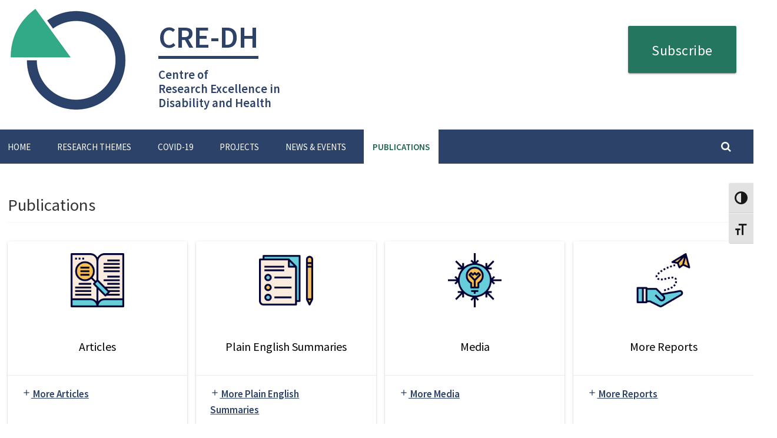

--- FILE ---
content_type: text/html; charset=UTF-8
request_url: https://credh.org.au/publications/?page_number=3
body_size: 13089
content:
<!DOCTYPE html>
<html lang="en-GB">
<head>

<link type="text/css" rel="stylesheet" href="/wp-content/themes/cre_dh/css/materialize.min.css"  media="screen,projection"/>
<link href="https://fonts.googleapis.com/css?family=Source+Sans+Pro:300,400,600" rel="stylesheet">
<link href="https://fonts.googleapis.com/icon?family=Material+Icons" rel="stylesheet">


<meta name="google-site-verification" content="30n5CJTZAuFYOaaEnbOMgs9p88gOWDet90hAWjTs14U" />

<meta charset="UTF-8">
<meta name="viewport" content="width=device-width, initial-scale=1">
<link rel="profile" href="http://gmpg.org/xfn/11">
<link rel="pingback" href="https://credh.org.au/xmlrpc.php">

<title>Publications &#8211; CRE-DH</title>
<meta name='robots' content='max-image-preview:large' />
	<style>img:is([sizes="auto" i], [sizes^="auto," i]) { contain-intrinsic-size: 3000px 1500px }</style>
	
<!-- Open Graph Meta Tags generated by MashShare 3.8.9 - https://mashshare.net -->
<meta property="og:type" content="article" /> 
<meta property="og:title" content="Publications" />
<meta property="og:description" content="New Post:     First Line: Disability-related inequalities in the prevalence of loneliness across the lifespan: trends from Australia, 2003 to 2020.    Second Line: Bishop GM, Llewellyn G, Kavanagh AM, Badland H, Bailie J, Stancliffe R, Emerson E," />
<meta property="og:url" content="https://credh.org.au/publications/" />
<meta property="og:site_name" content="CRE-DH" />
<meta property="article:published_time" content="2017-07-21T22:27:23+10:00" />
<meta property="article:modified_time" content="2024-08-08T10:04:28+10:00" />
<meta property="og:updated_time" content="2024-08-08T10:04:28+10:00" />
<!-- Open Graph Meta Tags generated by MashShare 3.8.9 - https://www.mashshare.net -->
<!-- Twitter Card generated by MashShare 3.8.9 - https://www.mashshare.net -->
<meta name="twitter:card" content="summary">
<meta name="twitter:title" content="Publications">
<meta name="twitter:description" content="New Post:     First Line: Disability-related inequalities in the prevalence of loneliness across the lifespan: trends from Australia, 2003 to 2020.    Second Line: Bishop GM, Llewellyn G, Kavanagh AM, Badland H, Bailie J, Stancliffe R, Emerson E,">
<meta name="twitter:creator" content="@DisabilityHlth">
<!-- Twitter Card generated by MashShare 3.8.9 - https://www.mashshare.net -->

<link rel='dns-prefetch' href='//www.googletagmanager.com' />
<link rel='dns-prefetch' href='//fonts.googleapis.com' />
<link rel="alternate" type="application/rss+xml" title="CRE-DH &raquo; Feed" href="https://credh.org.au/feed/" />
<link rel="alternate" type="application/rss+xml" title="CRE-DH &raquo; Comments Feed" href="https://credh.org.au/comments/feed/" />
<script type="text/javascript">
/* <![CDATA[ */
window._wpemojiSettings = {"baseUrl":"https:\/\/s.w.org\/images\/core\/emoji\/16.0.1\/72x72\/","ext":".png","svgUrl":"https:\/\/s.w.org\/images\/core\/emoji\/16.0.1\/svg\/","svgExt":".svg","source":{"concatemoji":"https:\/\/credh.org.au\/wp-includes\/js\/wp-emoji-release.min.js?ver=6.8.3"}};
/*! This file is auto-generated */
!function(s,n){var o,i,e;function c(e){try{var t={supportTests:e,timestamp:(new Date).valueOf()};sessionStorage.setItem(o,JSON.stringify(t))}catch(e){}}function p(e,t,n){e.clearRect(0,0,e.canvas.width,e.canvas.height),e.fillText(t,0,0);var t=new Uint32Array(e.getImageData(0,0,e.canvas.width,e.canvas.height).data),a=(e.clearRect(0,0,e.canvas.width,e.canvas.height),e.fillText(n,0,0),new Uint32Array(e.getImageData(0,0,e.canvas.width,e.canvas.height).data));return t.every(function(e,t){return e===a[t]})}function u(e,t){e.clearRect(0,0,e.canvas.width,e.canvas.height),e.fillText(t,0,0);for(var n=e.getImageData(16,16,1,1),a=0;a<n.data.length;a++)if(0!==n.data[a])return!1;return!0}function f(e,t,n,a){switch(t){case"flag":return n(e,"\ud83c\udff3\ufe0f\u200d\u26a7\ufe0f","\ud83c\udff3\ufe0f\u200b\u26a7\ufe0f")?!1:!n(e,"\ud83c\udde8\ud83c\uddf6","\ud83c\udde8\u200b\ud83c\uddf6")&&!n(e,"\ud83c\udff4\udb40\udc67\udb40\udc62\udb40\udc65\udb40\udc6e\udb40\udc67\udb40\udc7f","\ud83c\udff4\u200b\udb40\udc67\u200b\udb40\udc62\u200b\udb40\udc65\u200b\udb40\udc6e\u200b\udb40\udc67\u200b\udb40\udc7f");case"emoji":return!a(e,"\ud83e\udedf")}return!1}function g(e,t,n,a){var r="undefined"!=typeof WorkerGlobalScope&&self instanceof WorkerGlobalScope?new OffscreenCanvas(300,150):s.createElement("canvas"),o=r.getContext("2d",{willReadFrequently:!0}),i=(o.textBaseline="top",o.font="600 32px Arial",{});return e.forEach(function(e){i[e]=t(o,e,n,a)}),i}function t(e){var t=s.createElement("script");t.src=e,t.defer=!0,s.head.appendChild(t)}"undefined"!=typeof Promise&&(o="wpEmojiSettingsSupports",i=["flag","emoji"],n.supports={everything:!0,everythingExceptFlag:!0},e=new Promise(function(e){s.addEventListener("DOMContentLoaded",e,{once:!0})}),new Promise(function(t){var n=function(){try{var e=JSON.parse(sessionStorage.getItem(o));if("object"==typeof e&&"number"==typeof e.timestamp&&(new Date).valueOf()<e.timestamp+604800&&"object"==typeof e.supportTests)return e.supportTests}catch(e){}return null}();if(!n){if("undefined"!=typeof Worker&&"undefined"!=typeof OffscreenCanvas&&"undefined"!=typeof URL&&URL.createObjectURL&&"undefined"!=typeof Blob)try{var e="postMessage("+g.toString()+"("+[JSON.stringify(i),f.toString(),p.toString(),u.toString()].join(",")+"));",a=new Blob([e],{type:"text/javascript"}),r=new Worker(URL.createObjectURL(a),{name:"wpTestEmojiSupports"});return void(r.onmessage=function(e){c(n=e.data),r.terminate(),t(n)})}catch(e){}c(n=g(i,f,p,u))}t(n)}).then(function(e){for(var t in e)n.supports[t]=e[t],n.supports.everything=n.supports.everything&&n.supports[t],"flag"!==t&&(n.supports.everythingExceptFlag=n.supports.everythingExceptFlag&&n.supports[t]);n.supports.everythingExceptFlag=n.supports.everythingExceptFlag&&!n.supports.flag,n.DOMReady=!1,n.readyCallback=function(){n.DOMReady=!0}}).then(function(){return e}).then(function(){var e;n.supports.everything||(n.readyCallback(),(e=n.source||{}).concatemoji?t(e.concatemoji):e.wpemoji&&e.twemoji&&(t(e.twemoji),t(e.wpemoji)))}))}((window,document),window._wpemojiSettings);
/* ]]> */
</script>
<style id='wp-emoji-styles-inline-css' type='text/css'>

	img.wp-smiley, img.emoji {
		display: inline !important;
		border: none !important;
		box-shadow: none !important;
		height: 1em !important;
		width: 1em !important;
		margin: 0 0.07em !important;
		vertical-align: -0.1em !important;
		background: none !important;
		padding: 0 !important;
	}
</style>
<style id='wp-block-library-inline-css' type='text/css'>
:root{--wp-admin-theme-color:#007cba;--wp-admin-theme-color--rgb:0,124,186;--wp-admin-theme-color-darker-10:#006ba1;--wp-admin-theme-color-darker-10--rgb:0,107,161;--wp-admin-theme-color-darker-20:#005a87;--wp-admin-theme-color-darker-20--rgb:0,90,135;--wp-admin-border-width-focus:2px;--wp-block-synced-color:#7a00df;--wp-block-synced-color--rgb:122,0,223;--wp-bound-block-color:var(--wp-block-synced-color)}@media (min-resolution:192dpi){:root{--wp-admin-border-width-focus:1.5px}}.wp-element-button{cursor:pointer}:root{--wp--preset--font-size--normal:16px;--wp--preset--font-size--huge:42px}:root .has-very-light-gray-background-color{background-color:#eee}:root .has-very-dark-gray-background-color{background-color:#313131}:root .has-very-light-gray-color{color:#eee}:root .has-very-dark-gray-color{color:#313131}:root .has-vivid-green-cyan-to-vivid-cyan-blue-gradient-background{background:linear-gradient(135deg,#00d084,#0693e3)}:root .has-purple-crush-gradient-background{background:linear-gradient(135deg,#34e2e4,#4721fb 50%,#ab1dfe)}:root .has-hazy-dawn-gradient-background{background:linear-gradient(135deg,#faaca8,#dad0ec)}:root .has-subdued-olive-gradient-background{background:linear-gradient(135deg,#fafae1,#67a671)}:root .has-atomic-cream-gradient-background{background:linear-gradient(135deg,#fdd79a,#004a59)}:root .has-nightshade-gradient-background{background:linear-gradient(135deg,#330968,#31cdcf)}:root .has-midnight-gradient-background{background:linear-gradient(135deg,#020381,#2874fc)}.has-regular-font-size{font-size:1em}.has-larger-font-size{font-size:2.625em}.has-normal-font-size{font-size:var(--wp--preset--font-size--normal)}.has-huge-font-size{font-size:var(--wp--preset--font-size--huge)}.has-text-align-center{text-align:center}.has-text-align-left{text-align:left}.has-text-align-right{text-align:right}#end-resizable-editor-section{display:none}.aligncenter{clear:both}.items-justified-left{justify-content:flex-start}.items-justified-center{justify-content:center}.items-justified-right{justify-content:flex-end}.items-justified-space-between{justify-content:space-between}.screen-reader-text{border:0;clip-path:inset(50%);height:1px;margin:-1px;overflow:hidden;padding:0;position:absolute;width:1px;word-wrap:normal!important}.screen-reader-text:focus{background-color:#ddd;clip-path:none;color:#444;display:block;font-size:1em;height:auto;left:5px;line-height:normal;padding:15px 23px 14px;text-decoration:none;top:5px;width:auto;z-index:100000}html :where(.has-border-color){border-style:solid}html :where([style*=border-top-color]){border-top-style:solid}html :where([style*=border-right-color]){border-right-style:solid}html :where([style*=border-bottom-color]){border-bottom-style:solid}html :where([style*=border-left-color]){border-left-style:solid}html :where([style*=border-width]){border-style:solid}html :where([style*=border-top-width]){border-top-style:solid}html :where([style*=border-right-width]){border-right-style:solid}html :where([style*=border-bottom-width]){border-bottom-style:solid}html :where([style*=border-left-width]){border-left-style:solid}html :where(img[class*=wp-image-]){height:auto;max-width:100%}:where(figure){margin:0 0 1em}html :where(.is-position-sticky){--wp-admin--admin-bar--position-offset:var(--wp-admin--admin-bar--height,0px)}@media screen and (max-width:600px){html :where(.is-position-sticky){--wp-admin--admin-bar--position-offset:0px}}
</style>
<style id='classic-theme-styles-inline-css' type='text/css'>
/*! This file is auto-generated */
.wp-block-button__link{color:#fff;background-color:#32373c;border-radius:9999px;box-shadow:none;text-decoration:none;padding:calc(.667em + 2px) calc(1.333em + 2px);font-size:1.125em}.wp-block-file__button{background:#32373c;color:#fff;text-decoration:none}
</style>
<link rel='stylesheet' id='mashsb-styles-css' href='https://credh.org.au/wp-content/plugins/mashsharer/assets/css/mashsb.min.css?ver=3.8.9' type='text/css' media='all' />
<style id='mashsb-styles-inline-css' type='text/css'>
.mashsb-count {color:#cccccc;}@media only screen and (min-width:568px){.mashsb-buttons a {min-width: 177px;}}
</style>
<link rel='stylesheet' id='ui-font-css' href='https://credh.org.au/wp-content/plugins/wp-accessibility/toolbar/fonts/css/a11y-toolbar.css?ver=1.7.7' type='text/css' media='all' />
<link rel='stylesheet' id='ui-a11y-css' href='https://credh.org.au/wp-content/plugins/wp-accessibility/toolbar/css/a11y.css?ver=1.7.7' type='text/css' media='all' />
<link rel='stylesheet' id='ui-fontsize.css-css' href='https://credh.org.au/wp-content/plugins/wp-accessibility/toolbar/css/a11y-fontsize-alt.css?ver=1.7.7' type='text/css' media='all' />
<link rel='stylesheet' id='wpa-style-css' href='https://credh.org.au/wp-content/plugins/wp-accessibility/css/wpa-style.css?ver=1.7.7' type='text/css' media='all' />
<style id='wpa-style-inline-css' type='text/css'>
:root { --admin-bar-top : 7px; }
</style>
<link rel='stylesheet' id='simone-style-css' href='https://credh.org.au/wp-content/themes/simone/style.css?ver=6.8.3' type='text/css' media='all' />
<link rel='stylesheet' id='simone-layout-css' href='https://credh.org.au/wp-content/themes/simone/layouts/content-sidebar.css?ver=6.8.3' type='text/css' media='all' />
<link rel='stylesheet' id='simone-child-style-css' href='https://credh.org.au/wp-content/themes/cre_dh/style.css?ver=6.8.3' type='text/css' media='all' />
<link rel='stylesheet' id='simone-google-fonts-css' href='//fonts.googleapis.com/css?family=Lato%3A100%2C300%2C400%2C400italic%2C700%2C900%2C900italic%7CPT+Serif%3A400%2C700%2C400italic%2C700italic&#038;ver=6.8.3' type='text/css' media='all' />
<link rel='stylesheet' id='simone_fontawesome-css' href='https://credh.org.au/wp-content/themes/simone/fonts/font-awesome/css/font-awesome.min.css?ver=6.8.3' type='text/css' media='all' />
<script type="text/javascript" src="https://credh.org.au/wp-includes/js/jquery/jquery.min.js?ver=3.7.1" id="jquery-core-js"></script>
<script type="text/javascript" src="https://credh.org.au/wp-includes/js/jquery/jquery-migrate.min.js?ver=3.4.1" id="jquery-migrate-js"></script>
<script type="text/javascript" id="mashsb-js-extra">
/* <![CDATA[ */
var mashsb = {"shares":"0","round_shares":"1","animate_shares":"0","dynamic_buttons":"0","share_url":"https:\/\/credh.org.au\/publications\/","title":"Publications","image":null,"desc":"New Post: \n\n\n\nFirst Line: Disability-related inequalities in the prevalence of loneliness across the lifespan: trends from Australia, 2003 to 2020.\n\n\n\nSecond Line: Bishop GM, Llewellyn G, Kavanagh AM, Badland H, Bailie J, Stancliffe R, Emerson E, \u2026","hashtag":"","subscribe":"content","subscribe_url":"","activestatus":"1","singular":"1","twitter_popup":"1","refresh":"0","nonce":"ef7ed6a3cd","postid":"942","servertime":"1769185128","ajaxurl":"https:\/\/credh.org.au\/wp-admin\/admin-ajax.php"};
/* ]]> */
</script>
<script type="text/javascript" src="https://credh.org.au/wp-content/plugins/mashsharer/assets/js/mashsb.min.js?ver=3.8.9" id="mashsb-js"></script>

<!-- Google tag (gtag.js) snippet added by Site Kit -->
<!-- Google Analytics snippet added by Site Kit -->
<script type="text/javascript" src="https://www.googletagmanager.com/gtag/js?id=GT-NFB2ZSQ" id="google_gtagjs-js" async></script>
<script type="text/javascript" id="google_gtagjs-js-after">
/* <![CDATA[ */
window.dataLayer = window.dataLayer || [];function gtag(){dataLayer.push(arguments);}
gtag("set","linker",{"domains":["credh.org.au"]});
gtag("js", new Date());
gtag("set", "developer_id.dZTNiMT", true);
gtag("config", "GT-NFB2ZSQ");
/* ]]> */
</script>
<link rel="https://api.w.org/" href="https://credh.org.au/wp-json/" /><link rel="alternate" title="JSON" type="application/json" href="https://credh.org.au/wp-json/wp/v2/pages/942" /><link rel="EditURI" type="application/rsd+xml" title="RSD" href="https://credh.org.au/xmlrpc.php?rsd" />
<meta name="generator" content="WordPress 6.8.3" />
<link rel="canonical" href="https://credh.org.au/publications/" />
<link rel='shortlink' href='https://credh.org.au/?p=942' />
<link rel="alternate" title="oEmbed (JSON)" type="application/json+oembed" href="https://credh.org.au/wp-json/oembed/1.0/embed?url=https%3A%2F%2Fcredh.org.au%2Fpublications%2F" />
<link rel="alternate" title="oEmbed (XML)" type="text/xml+oembed" href="https://credh.org.au/wp-json/oembed/1.0/embed?url=https%3A%2F%2Fcredh.org.au%2Fpublications%2F&#038;format=xml" />
<meta name="cdp-version" content="1.4.0" /><meta name="generator" content="Site Kit by Google 1.170.0" />	<style type="text/css">
		.site-branding {
			background: ;
		}

		.category-list a:hover,
		.entry-meta a:hover,
		.tag-links a:hover,
		.widget-area a:hover,
		.nav-links a:hover,
		.comment-meta a:hover,
		.continue-reading a,
		.entry-title a:hover,
		.entry-content a,
		.comment-content a {
			color: ;
		}

		.border-custom {
			border:  solid 1px;
		}

	</style>
	<style type="text/css">.recentcomments a{display:inline !important;padding:0 !important;margin:0 !important;}</style><style type="text/css" id="custom-background-css">
body.custom-background { background-image: url("https://credh.org.au/wp-content/themes/simone/images/pattern.svg"); background-position: left top; background-size: auto; background-repeat: repeat; background-attachment: scroll; }
</style>
	
<!-- Google Tag Manager snippet added by Site Kit -->
<script type="text/javascript">
/* <![CDATA[ */

			( function( w, d, s, l, i ) {
				w[l] = w[l] || [];
				w[l].push( {'gtm.start': new Date().getTime(), event: 'gtm.js'} );
				var f = d.getElementsByTagName( s )[0],
					j = d.createElement( s ), dl = l != 'dataLayer' ? '&l=' + l : '';
				j.async = true;
				j.src = 'https://www.googletagmanager.com/gtm.js?id=' + i + dl;
				f.parentNode.insertBefore( j, f );
			} )( window, document, 'script', 'dataLayer', 'GTM-FB4FKP6' );
			
/* ]]> */
</script>

<!-- End Google Tag Manager snippet added by Site Kit -->
<link rel="icon" href="https://credh.org.au/wp-content/uploads/2017/08/logo_transparent_bg-150x150.png" sizes="32x32" />
<link rel="icon" href="https://credh.org.au/wp-content/uploads/2017/08/logo_transparent_bg.png" sizes="192x192" />
<link rel="apple-touch-icon" href="https://credh.org.au/wp-content/uploads/2017/08/logo_transparent_bg.png" />
<meta name="msapplication-TileImage" content="https://credh.org.au/wp-content/uploads/2017/08/logo_transparent_bg.png" />

<script src="https://tags.tiqcdn.com/utag/unimelb/main/prod/utag.js"></script>
</head>

<body class="wp-singular page-template page-template-publications page-template-publications-php page page-id-942 page-parent custom-background wp-theme-simone wp-child-theme-cre_dh">

<!-- jQuery library -->

<div id="page" class="hfeed site">

	<header id="masthead" class="site-header" role="banner">
            <a class="skip-link screen-reader-text" href="#content">Skip to content</a>
		<div class="container">
              <div class="site-branding row">
			<div class="logo col col s5 m3 l3">
				<img src = "/wp-content/uploads/2017/05/logo.png" class = "img-responsive" alt = "Centre of Research Excellence in Disability and Health's Logo">
			</div>
                    <div class="org-title col s7 m5 l5 xl3">
				<h1 class="site-title"><a href="https://credh.org.au/" rel="home">CRE-DH</a></h1>
				<h1 class="site-description" style="line-height: 24px;font-weight: 600;">Centre of<br/>Research Excellence in</br/>Disability and Health</h1>
                    </div> <!-- title box -->
                    <div class="subscribe-header col s6 offset-s3 m3">
				<a class="waves-light btn subscribe-button" href="/newsletter">Subscribe</a>
		      </div>
		</div></div> <!-- site branding -->
		<nav id="site-navigation" class="main-navigation clear" role="navigation">
			<div class="container">

                    <h1 class="menu-toggle"><a>Menu</a></h1>

			<div class="menu-primary-menu-container"><ul id="menu-primary-menu" class="menu"><li id="menu-item-36" class="menu-item menu-item-type-custom menu-item-object-custom menu-item-has-children menu-item-36"><a href="/home">Home</a>
<ul class="sub-menu">
	<li id="menu-item-85" class="menu-item menu-item-type-post_type menu-item-object-page menu-item-85"><a href="https://credh.org.au/background/">Background</a></li>
	<li id="menu-item-8" class="menu-item menu-item-type-custom menu-item-object-custom menu-item-has-children menu-item-8"><a href="/chief-investigators">People</a>
	<ul class="sub-menu">
		<li id="menu-item-69" class="menu-item menu-item-type-post_type menu-item-object-page menu-item-69"><a href="https://credh.org.au/people/chief-investigators/">Chief Investigators</a></li>
		<li id="menu-item-210" class="menu-item menu-item-type-post_type menu-item-object-page menu-item-210"><a href="https://credh.org.au/people/associate-investigators/">Associate Investigators</a></li>
		<li id="menu-item-209" class="menu-item menu-item-type-post_type menu-item-object-page menu-item-209"><a href="https://credh.org.au/people/research-fellows/">Staff</a></li>
		<li id="menu-item-2832" class="menu-item menu-item-type-post_type menu-item-object-page menu-item-2832"><a href="https://credh.org.au/people/phd-students/">Students</a></li>
		<li id="menu-item-2377" class="menu-item menu-item-type-post_type menu-item-object-page menu-item-2377"><a href="https://credh.org.au/people/research-affiliates/">Research Affiliates</a></li>
		<li id="menu-item-208" class="menu-item menu-item-type-post_type menu-item-object-page menu-item-208"><a href="https://credh.org.au/people/partner-advisory-group/">Partner Advisory Group</a></li>
	</ul>
</li>
</ul>
</li>
<li id="menu-item-98" class="menu-item menu-item-type-post_type menu-item-object-page menu-item-98"><a href="https://credh.org.au/research-themes/">Research Themes</a></li>
<li id="menu-item-5992" class="menu-item menu-item-type-post_type menu-item-object-page menu-item-5992"><a href="https://credh.org.au/projects/covid-19-and-people-with-disability-in-australia/">COVID-19</a></li>
<li id="menu-item-10" class="menu-item menu-item-type-custom menu-item-object-custom menu-item-has-children menu-item-10"><a href="/current-projects">Projects</a>
<ul class="sub-menu">
	<li id="menu-item-7387" class="menu-item menu-item-type-post_type menu-item-object-page menu-item-7387"><a href="https://credh.org.au/projects/community-attitudes/">Community Attitudes</a></li>
	<li id="menu-item-3896" class="menu-item menu-item-type-post_type menu-item-object-page menu-item-3896"><a href="https://credh.org.au/projects/covid-19-and-people-with-disability-in-australia/">COVID-19 and People with Disability in Australia</a></li>
	<li id="menu-item-7388" class="menu-item menu-item-type-post_type menu-item-object-page menu-item-7388"><a href="https://credh.org.au/projects/employment-disability/">Employment and Disability</a></li>
	<li id="menu-item-7389" class="menu-item menu-item-type-post_type menu-item-object-page menu-item-7389"><a href="https://credh.org.au/projects/monitoring-inequalities/">Monitoring Inequalities</a></li>
	<li id="menu-item-7390" class="menu-item menu-item-type-post_type menu-item-object-page menu-item-7390"><a href="https://credh.org.au/projects/ndis-and-services/">NDIS and Services</a></li>
	<li id="menu-item-4854" class="menu-item menu-item-type-post_type menu-item-object-page menu-item-4854"><a href="https://credh.org.au/projects/violence-and-discrimination-against-people-with-disability-in-australia/">Violence and Discrimination</a></li>
</ul>
</li>
<li id="menu-item-3754" class="menu-item menu-item-type-post_type menu-item-object-page menu-item-has-children menu-item-3754"><a href="https://credh.org.au/news-events/">News &#038; Events</a>
<ul class="sub-menu">
	<li id="menu-item-927" class="menu-item menu-item-type-post_type menu-item-object-page menu-item-has-children menu-item-927"><a href="https://credh.org.au/news-events/past-events/">Past Events</a>
	<ul class="sub-menu">
		<li id="menu-item-7500" class="menu-item menu-item-type-post_type menu-item-object-page menu-item-7500"><a href="https://credh.org.au/news-events/past-events/webinar-part-time-work/">Webinar &#8211; The value of part time work for DES participants</a></li>
		<li id="menu-item-7312" class="menu-item menu-item-type-post_type menu-item-object-page menu-item-7312"><a href="https://credh.org.au/news-events/past-events/webinar-data-disability-research-2/">Webinar &#8211; How can we use quantitative data for disability research?</a></li>
		<li id="menu-item-4852" class="menu-item menu-item-type-post_type menu-item-object-page menu-item-4852"><a href="https://credh.org.au/news-events/past-events/national-disability-strategy-webinar/">Webinar &#8211; National Disability Strategy: Beyond 2020</a></li>
		<li id="menu-item-2793" class="menu-item menu-item-type-post_type menu-item-object-page menu-item-2793"><a href="https://credh.org.au/precariously-placed-housing-health-and-disability-in-australia/">Precariously placed: Housing, health and disability in Australia</a></li>
		<li id="menu-item-3056" class="menu-item menu-item-type-post_type menu-item-object-page menu-item-3056"><a href="https://credh.org.au/intellectual-disability-and-the-fight-for-justice/">Intellectual disability and the fight for justice</a></li>
		<li id="menu-item-3055" class="menu-item menu-item-type-post_type menu-item-object-page menu-item-3055"><a href="https://credh.org.au/home/empowering-people-with-disabilities-without-exploiting-their-workers/">Empowering people with disabilities without exploiting their workers</a></li>
		<li id="menu-item-3057" class="menu-item menu-item-type-custom menu-item-object-custom menu-item-3057"><a href="https://soundcloud.com/sydney-ideas/what-does-it-take-to-achieve-choice-and-control-for-people-with-disabilities">What does it mean to have choice and control?</a></li>
		<li id="menu-item-3054" class="menu-item menu-item-type-post_type menu-item-object-page menu-item-3054"><a href="https://credh.org.au/news-events/launch-event/">CRE-DH LAUNCH EVENT</a></li>
	</ul>
</li>
</ul>
</li>
<li id="menu-item-944" class="menu-item menu-item-type-post_type menu-item-object-page current-menu-item page_item page-item-942 current_page_item menu-item-has-children menu-item-944"><a href="https://credh.org.au/publications/" aria-current="page">Publications</a>
<ul class="sub-menu">
	<li id="menu-item-4979" class="menu-item menu-item-type-post_type menu-item-object-page menu-item-4979"><a href="https://credh.org.au/reports-and-submissions/">Reports and Submissions</a></li>
	<li id="menu-item-171" class="menu-item menu-item-type-post_type menu-item-object-page menu-item-171"><a href="https://credh.org.au/publications/articles/">Journal Articles</a></li>
	<li id="menu-item-7722" class="menu-item menu-item-type-post_type menu-item-object-page menu-item-7722"><a href="https://credh.org.au/publications/factsheets-and-summaries/">Factsheets and Plain Language Summaries</a></li>
</ul>
</li>
</ul></div>
                        <div class="search-toggle">
                            <span class="fa fa-search"></span>
                            <a href="#search-container" class="screen-reader-text">Search</a>
                        </div>
                        

		</div></nav><!-- #site-navigation -->
                <div id="header-search-container" class="search-box-wrapper clear container" style="display:none;padding: 0 !important;">
			<div class="search-box clear">
				<form role="search" method="get" class="search-form" action="https://credh.org.au/">
				<label>
					<span class="screen-reader-text">Search for:</span>
					<input type="search" class="search-field" placeholder="Search &hellip;" value="" name="s" />
				</label>
				<input type="submit" class="search-submit" value="Search" />
			</form>			</div>
		</div>

	</header><!-- #masthead -->

	<div id="content" class="site-content container" role="main">


<h2 class="page-heading">Publications</h2><hr>
<div id="reserach-themes-page" class="row">

	<div class="col s12 m6 l6 xl3 research-themes">
		<div class="card">
			<div class="card-image"><img src="/wp-content/uploads/2017/07/research.png" alt="" /></div>
			<div class="card-content">
				<br/><h3 class="card-title" style="text-align: center;">Articles</h3>
			</div>
			<div class="card-action">
				<a href="/articles"><span class="material-icons more-info">add</span> 
				More Articles</a>
			</div>
		</div>

	</div>
	<div class="col s12 m6 l6 xl3 research-themes">
		<div class="card">
			<div class="card-image"><img src="/wp-content/uploads/2017/07/test.png" alt="" /></div>
			<div class="card-content">
				<br/><h3 class="card-title" style="text-align: center;">Plain English Summaries</h3>
			</div>
			<div class="card-action">
				<a href="/fact-sheets"><span class="material-icons more-info">add</span> 
				More Plain English Summaries</a>
			</div>
		</div>

	</div>
	<div class="col s12 m6 l6 xl3 research-themes">
		<div class="card">
			<div class="card-image"><img src="/wp-content/uploads/2017/07/idea.png" alt="" /></div>
			<div class="card-content">
				<br/><h3 class="card-title" style="text-align: center;">Media</h3>
			</div>
			<div class="card-action">
				<a href="/media"><span class="material-icons more-info">add</span> 
				More Media</a>
			</div>
		</div>

	</div>
	<div class="col s12 m6 l6 xl3 research-themes">
		<div class="card">
			<div class="card-image"><img src="/wp-content/uploads/2017/07/submission.png" alt="" /></div>
			<div class="card-content">
				<br/><h3 class="card-title" style="text-align: center;">More Reports</h3>
			</div>
			<div class="card-action">
				<a href="/reports"><span class="material-icons more-info">add</span> 
				More Reports</a>
			</div>
		</div>

	</div>


</div>

<h2 style="font-size: 1.6em!important;
    padding-top: 50px!important;
    font-weight: 500!important;
    color: #333!important;
    text-align: left!important;">Recent Publications</h2><hr>

<div class="row" id="recent-piblications">
	            <div class="col s12 m6 l4 xl3 recent-piblications-col">
                <div class="card">
               	    <div class="card-content">
		        <h3 class="title publication-title" style="font-size:20px;margin-top:0;">Should we change the way we think about market failure when it comes to quasi-markets? A new framework for evaluating public service markets.</h3>
			<p class="authors">Carey G, Dickinson H, Malbon E, Gilchrist D, Duff G, Chand S, Kavanagh A &amp; Damon A. <em>Public Admin Review</em>, April 2021.</p>
                    </div>
		    <div class="card-action">
			<span class="material-icons more-info">add</span>
                        <span style="display: inline-block;"><a href="https://doi.org/10.1111/puar.13392" target="_blank" rel="noreferrer noopener">View publication</a></span>
		    </div>
                </div>
            </div>
                    <div class="col s12 m6 l4 xl3 recent-piblications-col">
                <div class="card">
               	    <div class="card-content">
		        <h3 class="title publication-title" style="font-size:20px;margin-top:0;">Public transport availability and healthcare use for Australian adults aged 18–60 years, with and without disabilities.</h3>
			<p class="authors">Badji S, Badland H, Rachele J &amp; Petrie D.<em>Journal of Transport and Health.</em>&nbsp;March 2021.</p>
                    </div>
		    <div class="card-action">
			<span class="material-icons more-info">add</span>
                        <span style="display: inline-block;"><a href="https://doi.org/10.1016/j.jth.2020.101001" target="_blank" rel="noreferrer noopener">View publication</a></span>
		    </div>
                </div>
            </div>
                    <div class="col s12 m6 l4 xl3 recent-piblications-col">
                <div class="card">
               	    <div class="card-content">
		        <h3 class="title publication-title" style="font-size:20px;margin-top:0;">Navigating complexity in a global pandemic: The effects of COVID‐19 on children and young people with disability and their families in Australia.&nbsp;</h3>
			<p class="authors">Dickinson H &amp; Yates S. <em>Public Administration Review</em>, 18 January 2021</p>
                    </div>
		    <div class="card-action">
			<span class="material-icons more-info">add</span>
                        <span style="display: inline-block;">&nbsp;<a href="https://doi.org/10.1111/puar.13352">View publication</a></span>
		    </div>
                </div>
            </div>
                    <div class="col s12 m6 l4 xl3 recent-piblications-col">
                <div class="card">
               	    <div class="card-content">
		        <h3 class="title publication-title" style="font-size:20px;margin-top:0;">The impact of disability on employment and financial security following the outbreak of the 2020 COVID-19 pandemic in the UK.&nbsp;</h3>
			<p class="authors">Kavanagh A, Dickinson H, Carey G, Llewellyn G, Emerson E, Disney G &amp; Hatton C.  <em>J Public Health (Oxf)</em> 12 January 2021</p>
                    </div>
		    <div class="card-action">
			<span class="material-icons more-info">add</span>
                        <span style="display: inline-block;"><a href="https://pubmed.ncbi.nlm.nih.gov/33429436/" target="_blank" rel="noreferrer noopener">View publication</a></span>
		    </div>
                </div>
            </div>
                    <div class="col s12 m6 l4 xl3 recent-piblications-col">
                <div class="card">
               	    <div class="card-content">
		        <h3 class="title publication-title" style="font-size:20px;margin-top:0;">Improving health care for disabled people in COVID-19 and beyond: Lessons from Australia and England.&nbsp;</h3>
			<p class="authors">Kavanagh A, Dickinson H, Carey G, Llewellyn G, Emerson E, Disney G &amp; Hatton C. <em>Disabil Health J</em>.&nbsp;5 December 2020</p>
                    </div>
		    <div class="card-action">
			<span class="material-icons more-info">add</span>
                        <span style="display: inline-block;"><a href="https://doi.org/10.1016/j.dhjo.2020.101050" target="_blank" rel="noreferrer noopener">View publication</a></span>
		    </div>
                </div>
            </div>
                    <div class="col s12 m6 l4 xl3 recent-piblications-col">
                <div class="card">
               	    <div class="card-content">
		        <h3 class="title publication-title" style="font-size:20px;margin-top:0;">Barriers to policy action on social determinants of health for people with disability in Australia.</h3>
			<p class="authors">Green C, Dickinson H, Carey G &amp; Joyce A. <em>Disability &amp; Society  </em>20 September 2020</p>
                    </div>
		    <div class="card-action">
			<span class="material-icons more-info">add</span>
                        <span style="display: inline-block;"><a href="https://www.tandfonline.com/doi/full/10.1080/09687599.2020.1815523" target="_blank" rel="noreferrer noopener">View publication</a></span>
		    </div>
                </div>
            </div>
                    <div class="col s12 m6 l4 xl3 recent-piblications-col">
                <div class="card">
               	    <div class="card-content">
		        <h3 class="title publication-title" style="font-size:20px;margin-top:0;">Personalisation and pandemic: an unforeseen collision course?&nbsp;</h3>
			<p class="authors">Dickinson H, Carey G &amp; Kavanagh A.&nbsp;<em>Disability &amp; Society</em> 1 June 2020</p>
                    </div>
		    <div class="card-action">
			<span class="material-icons more-info">add</span>
                        <span style="display: inline-block;"><a href="http://10.1080/09687599.2020.1772201" target="_blank" rel="noreferrer noopener">View publication</a></span>
		    </div>
                </div>
            </div>
                    <div class="col s12 m6 l4 xl3 recent-piblications-col">
                <div class="card">
               	    <div class="card-content">
		        <h3 class="title publication-title" style="font-size:20px;margin-top:0;">Disability care systems are primed to spread COVID-19; what can we do? Rapid Review.&nbsp;</h3>
			<p class="authors">Carey G, Dickinson H &amp; Kavanagh A. <em>BMJ</em>, 11 June 2020</p>
                    </div>
		    <div class="card-action">
			<span class="material-icons more-info">add</span>
                        <span style="display: inline-block;"><a href="https://doi.org/10.1136/bmj.m1609" target="_blank" rel="noreferrer noopener">View publication</a></span>
		    </div>
                </div>
            </div>
                    <div class="col s12 m6 l4 xl3 recent-piblications-col">
                <div class="card">
               	    <div class="card-content">
		        <h3 class="title publication-title" style="font-size:20px;margin-top:0;">Disability and public health research in Australia.</h3>
			<p class="authors">Kavanagh A. &nbsp;<em>Aust NZ J Public Health&nbsp; </em>25 June 2020</p>
                    </div>
		    <div class="card-action">
			<span class="material-icons more-info">add</span>
                        <span style="display: inline-block;"><a href="https://onlinelibrary.wiley.com/doi/10.1111/1753-6405.13003">View publication</a></span>
		    </div>
                </div>
            </div>
                    <div class="col s12 m6 l4 xl3 recent-piblications-col">
                <div class="card">
               	    <div class="card-content">
		        <h3 class="title publication-title" style="font-size:20px;margin-top:0;">Exposure to Discrimination and Subsequent Changes in Self-Rated Health: Prospective Evidence from the UK's Life Opportunities Survey.</h3>
			<p class="authors">Emerson E, Llewellyn G, Aitken Z, Vaughan C &amp; K<strong>a</strong>vanagh A. <em>Public Health </em>2020 August, 185; 176-18</p>
                    </div>
		    <div class="card-action">
			<span class="material-icons more-info">add</span>
                        <span style="display: inline-block;"><a href="https://doi.org/10.1016/j.puhe.2020.04.038" target="_blank" rel="noreferrer noopener">View publication</a></span>
		    </div>
                </div>
            </div>
                    <div class="col s12 m6 l4 xl3 recent-piblications-col">
                <div class="card">
               	    <div class="card-content">
		        <h3 class="title publication-title" style="font-size:20px;margin-top:0;">“I’m proud of how far I’ve come. I’m just ready to work”: mental health recovery narratives within the context of Australia’s Disability Employment Services.</h3>
			<p class="authors">Devine A, Vaughan C, Kavanagh A, Dickinson H, Byars S, Dimov S, Gye B &amp; Brophy L<em>. BMC Public Health</em> 12 March 2020</p>
                    </div>
		    <div class="card-action">
			<span class="material-icons more-info">add</span>
                        <span style="display: inline-block;"><a href="https://doi.org/10.1186/s12889-020-8452-z">View Publication</a></span>
		    </div>
                </div>
            </div>
                    <div class="col s12 m6 l4 xl3 recent-piblications-col">
                <div class="card">
               	    <div class="card-content">
		        <h3 class="title publication-title" style="font-size:20px;margin-top:0;">Does the effect of disability acquisition on mental health differ by employment characteristics? A longitudinal fixed-effects analysis.</h3>
			<p class="authors">Aitken Z, Simpson JA, Bentley R, Milner A, LaMontagne AD &amp; Kavanagh A. <em>Soc Psychiatry Psychiatr Epidemiol</em> 24 October 2019</p>
                    </div>
		    <div class="card-action">
			<span class="material-icons more-info">add</span>
                        <span style="display: inline-block;"><a href="https://doi.org/10.1007/s00127-019-01783-x">View Publication</a></span>
		    </div>
                </div>
            </div>
        </div>

    <ul class="pagination">
                                <li class=""><a href="https://credh.org.au/publications/?page_number=1">1</a></li>
                                <li class=""><a href="https://credh.org.au/publications/?page_number=2">2</a></li>
                                <li class=""><a href="https://credh.org.au/publications/?page_number=3">3</a></li>
                                <li class=""><a href="https://credh.org.au/publications/?page_number=4">4</a></li>
            </ul>


	</div><!-- #content -->

	<footer id="colophon" class="site-footer page-footer" role="contentinfo" style="background: #F2F5F8;">
         	<div class="container">
			<div class="row" id="footer-row">
				<div class="col s12 l3 main-col">
					<h2 style="font-weight:500;font-size: 20px;">Newsletter</h2><br>
					<p>The latest research, news and event<br> notifications delivered direct to your inbox</p>
					<div><a class="waves-light btn subscribe-button" href="/newsletter">Subscribe</span></a></div>
				</div>
				<div class="col s12 l4 offset-l1 main-col">
					<h2 style="font-weight:500;font-size: 20px;">Partners</h2><br>
					<div class="row partners">
						<div class="col s4 offset-s1 m2 offset-m1 l4 offset-l1">
							<a href="http://www.unimelb.edu.au/"><img src="/wp-content/uploads/2017/06/unimelb.jpg" alt="The University of Melbourne logo"></a>
						</div>
						<div class="col s4 offset-s1 m2 l4 offset-l1">
							<a href="https://sydney.edu.au/"><img src="/wp-content/uploads/2017/06/uos.jpg" alt="The University of Sydney logo"></a>
						</div>
					</div>
					<div class="row partners" id="second-row">
						<div class="col s4 m2 l4">
							<a href="http://www.rmit.edu.au/"><img src="/wp-content/uploads/2017/06/rmit.jpg" alt="R.M.I.T. logo"></a>
						</div>
						<div class="col s4 m2 l4">
							<a HREF="https://www.unsw.adfa.edu.au/"><img src="/wp-content/uploads/2017/06/unsw.jpg" alt="U.N.S.W. Canberra logo"></a>
						</div>
						<div class="col s4 m2 l4">
							<a href="https://www.monash.edu/"><img src="/wp-content/uploads/2017/06/monash.jpg" alt="Monash University logo"></a>
						</div>
					</div>
				</div>
				<div class="col s12 l3 offset-l1 main-col" id="contact-info-footer">
					<h2 style="font-weight:500;font-size: 20px;">Contact</h2><br>
					<p>Centre of Research Excellence<br> in Disability and Health</p>
					<p style="display: table;">
						<span class="material-icons vertical-align-middle" style="display: table-cell;">location_on</span>
						<span class="screen-reader-text">Location</span>
						<span class="contact-text" style="display: table-cell;">University of Melbourne<br>
														Level 3, 207 Bouverie St<br> Parkville Victoria 3010</span>
					</p>		
					<!--<p>
						<span class="material-icons vertical-align-middle">call</span>
						<span class="screen-reader-text">Phone Number</span>
						<span class="contact-text"><a href="tel:+61383440717" style="color: #333;">+61 383440717</a></span>
					</p>-->
					<p>
						<span class="material-icons vertical-align-middle">email</span>
						<span class="screen-reader-text">Email Address</span>
						<span class="contact-text">cre-dh@unimelb.edu.au</span>
					</p>
					<p>
						<span class="fa fa-twitter vertical-align-middle" style="color: #333;font-size: 24px;"></span>
						<span class="screen-reader-text">Twitter</span>
						<span class="contact-text">@DisabilityHlth</span>

					</p>
					<p>
					</p>
				</div>
			</div>
			<hr style="background-color: #e1e8ef!important;">
			<div class="row">
				<div class="col s12 l2 offset-l4" style="text-align: center;">
					<!-- <ul style="list-style-type: disc !important;margin:0 !important;display: inline-block;"> -->
						<a href="/accessibility-statement" style="color:#333;">Accessibility Statement</a>
				</div>
				<!-- <div class="col s12 l2" style="text-align: center;">
						<a style="color:#333;">Privacy Policy</a>
				</div> -->
				<div class="col s12 l2" style="text-align: center;">
						<a style="color:#333;" href="/sitemap/">Sitemap</a>
				</div>
			</div>
		</div>

	</footer><!-- #colophon -->
</div><!-- #page -->

<script type="speculationrules">
{"prefetch":[{"source":"document","where":{"and":[{"href_matches":"\/*"},{"not":{"href_matches":["\/wp-*.php","\/wp-admin\/*","\/wp-content\/uploads\/*","\/wp-content\/*","\/wp-content\/plugins\/*","\/wp-content\/themes\/cre_dh\/*","\/wp-content\/themes\/simone\/*","\/*\\?(.+)"]}},{"not":{"selector_matches":"a[rel~=\"nofollow\"]"}},{"not":{"selector_matches":".no-prefetch, .no-prefetch a"}}]},"eagerness":"conservative"}]}
</script>
		<!-- Google Tag Manager (noscript) snippet added by Site Kit -->
		<noscript>
			<iframe src="https://www.googletagmanager.com/ns.html?id=GTM-FB4FKP6" height="0" width="0" style="display:none;visibility:hidden"></iframe>
		</noscript>
		<!-- End Google Tag Manager (noscript) snippet added by Site Kit -->
		<style id='global-styles-inline-css' type='text/css'>
:root{--wp--preset--aspect-ratio--square: 1;--wp--preset--aspect-ratio--4-3: 4/3;--wp--preset--aspect-ratio--3-4: 3/4;--wp--preset--aspect-ratio--3-2: 3/2;--wp--preset--aspect-ratio--2-3: 2/3;--wp--preset--aspect-ratio--16-9: 16/9;--wp--preset--aspect-ratio--9-16: 9/16;--wp--preset--color--black: #000000;--wp--preset--color--cyan-bluish-gray: #abb8c3;--wp--preset--color--white: #ffffff;--wp--preset--color--pale-pink: #f78da7;--wp--preset--color--vivid-red: #cf2e2e;--wp--preset--color--luminous-vivid-orange: #ff6900;--wp--preset--color--luminous-vivid-amber: #fcb900;--wp--preset--color--light-green-cyan: #7bdcb5;--wp--preset--color--vivid-green-cyan: #00d084;--wp--preset--color--pale-cyan-blue: #8ed1fc;--wp--preset--color--vivid-cyan-blue: #0693e3;--wp--preset--color--vivid-purple: #9b51e0;--wp--preset--gradient--vivid-cyan-blue-to-vivid-purple: linear-gradient(135deg,rgba(6,147,227,1) 0%,rgb(155,81,224) 100%);--wp--preset--gradient--light-green-cyan-to-vivid-green-cyan: linear-gradient(135deg,rgb(122,220,180) 0%,rgb(0,208,130) 100%);--wp--preset--gradient--luminous-vivid-amber-to-luminous-vivid-orange: linear-gradient(135deg,rgba(252,185,0,1) 0%,rgba(255,105,0,1) 100%);--wp--preset--gradient--luminous-vivid-orange-to-vivid-red: linear-gradient(135deg,rgba(255,105,0,1) 0%,rgb(207,46,46) 100%);--wp--preset--gradient--very-light-gray-to-cyan-bluish-gray: linear-gradient(135deg,rgb(238,238,238) 0%,rgb(169,184,195) 100%);--wp--preset--gradient--cool-to-warm-spectrum: linear-gradient(135deg,rgb(74,234,220) 0%,rgb(151,120,209) 20%,rgb(207,42,186) 40%,rgb(238,44,130) 60%,rgb(251,105,98) 80%,rgb(254,248,76) 100%);--wp--preset--gradient--blush-light-purple: linear-gradient(135deg,rgb(255,206,236) 0%,rgb(152,150,240) 100%);--wp--preset--gradient--blush-bordeaux: linear-gradient(135deg,rgb(254,205,165) 0%,rgb(254,45,45) 50%,rgb(107,0,62) 100%);--wp--preset--gradient--luminous-dusk: linear-gradient(135deg,rgb(255,203,112) 0%,rgb(199,81,192) 50%,rgb(65,88,208) 100%);--wp--preset--gradient--pale-ocean: linear-gradient(135deg,rgb(255,245,203) 0%,rgb(182,227,212) 50%,rgb(51,167,181) 100%);--wp--preset--gradient--electric-grass: linear-gradient(135deg,rgb(202,248,128) 0%,rgb(113,206,126) 100%);--wp--preset--gradient--midnight: linear-gradient(135deg,rgb(2,3,129) 0%,rgb(40,116,252) 100%);--wp--preset--font-size--small: 13px;--wp--preset--font-size--medium: 20px;--wp--preset--font-size--large: 36px;--wp--preset--font-size--x-large: 42px;--wp--preset--spacing--20: 0.44rem;--wp--preset--spacing--30: 0.67rem;--wp--preset--spacing--40: 1rem;--wp--preset--spacing--50: 1.5rem;--wp--preset--spacing--60: 2.25rem;--wp--preset--spacing--70: 3.38rem;--wp--preset--spacing--80: 5.06rem;--wp--preset--shadow--natural: 6px 6px 9px rgba(0, 0, 0, 0.2);--wp--preset--shadow--deep: 12px 12px 50px rgba(0, 0, 0, 0.4);--wp--preset--shadow--sharp: 6px 6px 0px rgba(0, 0, 0, 0.2);--wp--preset--shadow--outlined: 6px 6px 0px -3px rgba(255, 255, 255, 1), 6px 6px rgba(0, 0, 0, 1);--wp--preset--shadow--crisp: 6px 6px 0px rgba(0, 0, 0, 1);}:where(.is-layout-flex){gap: 0.5em;}:where(.is-layout-grid){gap: 0.5em;}body .is-layout-flex{display: flex;}.is-layout-flex{flex-wrap: wrap;align-items: center;}.is-layout-flex > :is(*, div){margin: 0;}body .is-layout-grid{display: grid;}.is-layout-grid > :is(*, div){margin: 0;}:where(.wp-block-columns.is-layout-flex){gap: 2em;}:where(.wp-block-columns.is-layout-grid){gap: 2em;}:where(.wp-block-post-template.is-layout-flex){gap: 1.25em;}:where(.wp-block-post-template.is-layout-grid){gap: 1.25em;}.has-black-color{color: var(--wp--preset--color--black) !important;}.has-cyan-bluish-gray-color{color: var(--wp--preset--color--cyan-bluish-gray) !important;}.has-white-color{color: var(--wp--preset--color--white) !important;}.has-pale-pink-color{color: var(--wp--preset--color--pale-pink) !important;}.has-vivid-red-color{color: var(--wp--preset--color--vivid-red) !important;}.has-luminous-vivid-orange-color{color: var(--wp--preset--color--luminous-vivid-orange) !important;}.has-luminous-vivid-amber-color{color: var(--wp--preset--color--luminous-vivid-amber) !important;}.has-light-green-cyan-color{color: var(--wp--preset--color--light-green-cyan) !important;}.has-vivid-green-cyan-color{color: var(--wp--preset--color--vivid-green-cyan) !important;}.has-pale-cyan-blue-color{color: var(--wp--preset--color--pale-cyan-blue) !important;}.has-vivid-cyan-blue-color{color: var(--wp--preset--color--vivid-cyan-blue) !important;}.has-vivid-purple-color{color: var(--wp--preset--color--vivid-purple) !important;}.has-black-background-color{background-color: var(--wp--preset--color--black) !important;}.has-cyan-bluish-gray-background-color{background-color: var(--wp--preset--color--cyan-bluish-gray) !important;}.has-white-background-color{background-color: var(--wp--preset--color--white) !important;}.has-pale-pink-background-color{background-color: var(--wp--preset--color--pale-pink) !important;}.has-vivid-red-background-color{background-color: var(--wp--preset--color--vivid-red) !important;}.has-luminous-vivid-orange-background-color{background-color: var(--wp--preset--color--luminous-vivid-orange) !important;}.has-luminous-vivid-amber-background-color{background-color: var(--wp--preset--color--luminous-vivid-amber) !important;}.has-light-green-cyan-background-color{background-color: var(--wp--preset--color--light-green-cyan) !important;}.has-vivid-green-cyan-background-color{background-color: var(--wp--preset--color--vivid-green-cyan) !important;}.has-pale-cyan-blue-background-color{background-color: var(--wp--preset--color--pale-cyan-blue) !important;}.has-vivid-cyan-blue-background-color{background-color: var(--wp--preset--color--vivid-cyan-blue) !important;}.has-vivid-purple-background-color{background-color: var(--wp--preset--color--vivid-purple) !important;}.has-black-border-color{border-color: var(--wp--preset--color--black) !important;}.has-cyan-bluish-gray-border-color{border-color: var(--wp--preset--color--cyan-bluish-gray) !important;}.has-white-border-color{border-color: var(--wp--preset--color--white) !important;}.has-pale-pink-border-color{border-color: var(--wp--preset--color--pale-pink) !important;}.has-vivid-red-border-color{border-color: var(--wp--preset--color--vivid-red) !important;}.has-luminous-vivid-orange-border-color{border-color: var(--wp--preset--color--luminous-vivid-orange) !important;}.has-luminous-vivid-amber-border-color{border-color: var(--wp--preset--color--luminous-vivid-amber) !important;}.has-light-green-cyan-border-color{border-color: var(--wp--preset--color--light-green-cyan) !important;}.has-vivid-green-cyan-border-color{border-color: var(--wp--preset--color--vivid-green-cyan) !important;}.has-pale-cyan-blue-border-color{border-color: var(--wp--preset--color--pale-cyan-blue) !important;}.has-vivid-cyan-blue-border-color{border-color: var(--wp--preset--color--vivid-cyan-blue) !important;}.has-vivid-purple-border-color{border-color: var(--wp--preset--color--vivid-purple) !important;}.has-vivid-cyan-blue-to-vivid-purple-gradient-background{background: var(--wp--preset--gradient--vivid-cyan-blue-to-vivid-purple) !important;}.has-light-green-cyan-to-vivid-green-cyan-gradient-background{background: var(--wp--preset--gradient--light-green-cyan-to-vivid-green-cyan) !important;}.has-luminous-vivid-amber-to-luminous-vivid-orange-gradient-background{background: var(--wp--preset--gradient--luminous-vivid-amber-to-luminous-vivid-orange) !important;}.has-luminous-vivid-orange-to-vivid-red-gradient-background{background: var(--wp--preset--gradient--luminous-vivid-orange-to-vivid-red) !important;}.has-very-light-gray-to-cyan-bluish-gray-gradient-background{background: var(--wp--preset--gradient--very-light-gray-to-cyan-bluish-gray) !important;}.has-cool-to-warm-spectrum-gradient-background{background: var(--wp--preset--gradient--cool-to-warm-spectrum) !important;}.has-blush-light-purple-gradient-background{background: var(--wp--preset--gradient--blush-light-purple) !important;}.has-blush-bordeaux-gradient-background{background: var(--wp--preset--gradient--blush-bordeaux) !important;}.has-luminous-dusk-gradient-background{background: var(--wp--preset--gradient--luminous-dusk) !important;}.has-pale-ocean-gradient-background{background: var(--wp--preset--gradient--pale-ocean) !important;}.has-electric-grass-gradient-background{background: var(--wp--preset--gradient--electric-grass) !important;}.has-midnight-gradient-background{background: var(--wp--preset--gradient--midnight) !important;}.has-small-font-size{font-size: var(--wp--preset--font-size--small) !important;}.has-medium-font-size{font-size: var(--wp--preset--font-size--medium) !important;}.has-large-font-size{font-size: var(--wp--preset--font-size--large) !important;}.has-x-large-font-size{font-size: var(--wp--preset--font-size--x-large) !important;}
</style>
<script type="text/javascript" id="wpa-toolbar-js-extra">
/* <![CDATA[ */
var wpatb = {"location":"body","is_rtl":"ltr","is_right":"right","responsive":"a11y-responsive","contrast":"Toggle High Contrast","grayscale":"Toggle Greyscale","fontsize":"Toggle Font size","enable_grayscale":"false","enable_fontsize":"true","enable_contrast":"true"};
/* ]]> */
</script>
<script type="text/javascript" src="https://credh.org.au/wp-content/plugins/wp-accessibility/js/wpa-toolbar.js?ver=1.7.7" id="wpa-toolbar-js"></script>
<script type="text/javascript" id="ui-a11y-js-extra">
/* <![CDATA[ */
var wpa11y = {"path":"https:\/\/credh.org.au\/wp-content\/plugins\/wp-accessibility\/toolbar\/css\/a11y-contrast.css"};
/* ]]> */
</script>
<script type="text/javascript" src="https://credh.org.au/wp-content/plugins/wp-accessibility/toolbar/js/a11y.js?ver=1.7.7" id="ui-a11y-js"></script>
<script type="text/javascript" src="https://credh.org.au/wp-content/themes/simone/js/navigation.js?ver=20120206" id="simone-navigation-js"></script>
<script type="text/javascript" src="https://credh.org.au/wp-content/themes/simone/js/hide-search.js?ver=20120206" id="simone-search-js"></script>
<script type="text/javascript" src="https://credh.org.au/wp-content/themes/simone/js/superfish.min.js?ver=20200729" id="simone-superfish-js"></script>
<script type="text/javascript" src="https://credh.org.au/wp-content/themes/simone/js/superfish-settings.js?ver=20140328" id="simone-superfish-settings-js"></script>
<script type="text/javascript" src="https://credh.org.au/wp-includes/js/imagesloaded.min.js?ver=5.0.0" id="imagesloaded-js"></script>
<script type="text/javascript" src="https://credh.org.au/wp-includes/js/masonry.min.js?ver=4.2.2" id="masonry-js"></script>
<script type="text/javascript" src="https://credh.org.au/wp-content/themes/simone/js/masonry-settings.js?ver=20140401" id="simone-masonry-js"></script>
<script type="text/javascript" src="https://credh.org.au/wp-content/themes/simone/js/enquire.min.js?ver=20200729" id="simone-enquire-js"></script>
<script type="text/javascript" src="https://credh.org.au/wp-content/themes/simone/js/skip-link-focus-fix.js?ver=20130115" id="simone-skip-link-focus-fix-js"></script>
<script type="text/javascript" id="wp-accessibility-js-extra">
/* <![CDATA[ */
var wpa = {"skiplinks":{"enabled":false,"output":""},"target":"1","tabindex":"1","underline":{"enabled":false,"target":"a"},"dir":"","lang":"","titles":"","labels":"","wpalabels":{"s":"Search","author":"Name","email":"Email","url":"Website","comment":"Comment"},"current":"","errors":""};
/* ]]> */
</script>
<script type="text/javascript" src="https://credh.org.au/wp-content/plugins/wp-accessibility/js/wp-accessibility.js?ver=1.7.7" id="wp-accessibility-js"></script>
<script type="text/javascript" id="longdesc.button-js-extra">
/* <![CDATA[ */
var wparest = {"url":"https:\/\/credh.org.au\/wp-json\/wp\/v2\/media","text":"<span class=\"dashicons dashicons-media-text\" aria-hidden=\"true\"><\/span><span class=\"screen-reader\">Long Description<\/span>"};
/* ]]> */
</script>
<script type="text/javascript" src="https://credh.org.au/wp-content/plugins/wp-accessibility/js/longdesc.button.js?ver=1.7.7" id="longdesc.button-js"></script>

<script type="text/javascript" async src="/wp-content/themes/cre_dh/js/jquery-3.2.1.min.js"></script>

<script type="text/javascript" async src="/wp-content/themes/cre_dh/js/materialize.min.js"></script>

<!-- <script>
jQuery(function($){
   $(".menu-toggle a").on('click',function(event){
	   	$("nav").addClass("toggled");
   });

});
</script> -->

</body>
</html>


--- FILE ---
content_type: text/css
request_url: https://credh.org.au/wp-content/themes/cre_dh/style.css?ver=6.8.3
body_size: 3699
content:
/*
 Theme Name:   CRE_DH
 Description:  Centre of Research Excellence in Disability and Health
 Author:       Hinam Mehra
 Template:     simone
 Version:      1.0.0
 Text Domain:  cre_dh
*/

a:visited:not(.btn):not(.wp-block-button__link):not(.main-navigation a):not(.site-branding a).not(#twitter-handle) {
    color: #551a8b !important;
}

.site-title > a {
    color: #2c4269 !important;
}

.site-branding,
body {
    background: #fff !important;
}

.site-branding {
    font-family: 'Source Sans Pro', sans-serif!important;
}

.container {
    padding-left: 1%!important;

}

.green {
    margin-top: 40px;
    height: 1px;
    background: #34a987;
    width: 50%;
    margin-bottom: 40px;
}

.icon {
    margin-right: 5px;
    vertical-align: middle;
}

.icon > .material-icons {
    font-size: 16px;
}

body,
button,
h1,
h2,
h3,
h4,
h5,
h6,
input,
select,
textarea {
    font-family: 'Source Sans Pro', sans-serif !important;
}

h2 {
    font-size: 1.4em !important;
    line-height: 1.4 !important;
}

.page-heading {
    font-size: 1.6em!important;
    padding-top: 50px!important;
    font-weight: 500!important;
    color: #333!important;
    text-align: left!important;
}

hr {
    background-color: #f2f5f8!important;
}


.content-area {
    padding-top: 20px
}

.org-title>h1,
.org-title>h1>a,
.org-title>h2 {
    color: #2c4269!important;
    text-align: left!important
}

.site-description {
    font-weight: 500;
    padding-top: 10px
}

.site-title>a {
    border-bottom: 5px solid
}

@media screen and (max-width:600px) {
    .site-title>a {
        font-size: .9em!important
    }
    .site-description {
        font-size: 1em!important
    }
}

@media screen and (min-width:600px) {
    .org-title {
        margin-top: 30px
    }
    .logo>img,
    .site-branding {
        padding: 0!important
    }
    .site-description,
    .site-title>a {
        font-size: 115%!important
    }
    .logo>img {
        float: left!important
    }
}

@media screen and (min-width:1201px) {
    .logo {
        width: 20%!important
    }
}

@media only screen and (min-width:601px) {
    .container {
        width: 100%!important
    }
}

@media only screen and (min-width:601px) {

	.subscribe-header{
		float:right !important;
              margin-right: -32px;
		line-height: 200px;
        
	}
}

@media only screen and (max-width:600px) {

	.subscribe-header{
		margin-top: 20px;        
	}
}

.menu-toggle {
	padding: 0 !important;
}

@media only screen and (min-width:1px) {
    nav,
    nav .nav-wrapper i,
    nav a.button-collapse,
    nav a.button-collapse i {
        height: auto!important;
        line-height: auto!important
    }
}

.main-navigation,
.nav-color {
    background: #2c4269!important;
    font-family: 'Source Sans Pro', sans-serif!important;
    box-shadow: none!important
}

.main-navigation li:hover>a {
    background: #f4f5f9!important;
    color: #34a987;
    font-weight: 600
}

.main-navigation ul ul li {
    border: 1px solid #e9ecf0
}

.main-navigation ul ul li a {
    background: #fff;
    color: #2c4269!important
}

.main-navigation ul ul a:focus,
.main-navigation ul ul a:hover {
    background: #fff!important
}

.main-navigation ul ul {
    background: #fff!important
}

.main-navigation .current-menu-item>a,
.main-navigation .current-menu-item>a:focus,
.main-navigation .current-menu-item>a:hover,
.main-navigation .current_page_item>a:focus,
.main-navigation .current_page_item>a:hover,
main-navigation .current_page_item>a {
    background: #fff;
    color: #1f6551;
    font-weight: 600
}

.main-navigation li:hover>a,
.main-navigation li>a:focus {
    background: #fff;
    color: #34a987;
    font-weight: 600
}

.main-navigation .current_page_ancestor {
    background: #fff;
    padding: 0!important
}

.main-navigation .current_page_ancestor>a {
    color: #1f6551;
    font-weight: 600
}

.main-navigation .current_page_parent .current_page_item>a,
.main-navigation ul ul .current_page_parent {
    background: #fff;
    color: #1f6551;
    font-weight: 600
}

.main-navigation a {
    font-size: 1.5rem!important
}

.main-navigation li {
    padding-left: 15px
}

.menu-toggle a:focus,
.menu-toggle a:hover {
    color: #fff;
    background: #2c4269;
    height: 98%
}

@media only screen and (min-width:831px) {
    #menu-item-36 {
        margin-left: -30px!important
    }
}

.search-form {
    float: right!important
}

.search-toggle > span {
    display: block!important;
    margin-top: 20px
}

.search-box {
    background: #f2f5f8!important;
    background: #f4f5f9
}

.search-toggle.active,
.search-toggle:hover {
    background: #fff;
    color: #34a987
}

.search-toggle {
    float:right;
    height: 58px;
}

.search-box .search-field {
    width: 80%!important
}

::-webkit-input-placeholder {
    color: #333
}

::-moz-placeholder {
    color: #333
}

:-ms-input-placeholder {
    color: #333
}

:-moz-placeholder {
    color: #333
}

.type {
    color: #1f6551!important;
    font-style: italic
}

.title {
    font-size: 24px;
    margin-top: 20px;
    font-weight: 500;
    color: #000
}

.sub-title {
    font-weight: bold;
    color: #24765e;
    margin-bottom: 1rem;
    font-size: 1.8rem;
}

.list {
   margin-left: 0;
}

.list li {
    font-size: 1.5rem;
}

.info {
    margin-top: 20px!important
}

.arrow-right {
    width: 0;
    height: 0;
    border-top: 15px solid transparent;
    border-bottom: 15px solid transparent;
    border-left: 15px solid #fff;
    z-index: 1;
    position: absolute;
    margin-top: 10px
}

.home-card,
.home-card-text {
    box-shadow: none;
    border: 1px solid #f2f5f8
}

@media screen and (min-width:993px) {
    .flex-group {
        display: flex;
        flex-direction: row;
        justify-content: flex-start
    }
    .flex-container {
        flex: 0 1 auto;
        display: flex;
        flex-flow: row wrap;
        margin: 0!important
    }
    .small-screen-sizes {
        display: none!important
    }
    .large-screen-sizes {
        display: block
    }
}

@media only screen and (max-width:992px) {
    .small-screen-sizes {
        display: block
    }
    .large-screen-sizes {
        display: none!important
    }
}

@media screen and (min-width:601px) {
    .flex-row {
        justify-content: flex-start
    }
    .flex-col,
    .flex-row {
        display: flex;
        margin: 0!important;
        padding: 0!important
    }
    .flex-element {
        flex: 0 0 100%
    }
}

@media screen and (min-width:601px) and (max-width:992px) {
    #twitter-feed {
        margin-left: 30px!important
    }
}

@media screen and (min-width:601px) {
    .skip {
        display: none !important
    }
}

#twitter-feed {
    border-top: 5px solid #34a987;
    border-bottom: 5px solid #34a987
}

#twitter-feed>h3 {
    font-weight: 500!important;
    font-size: 22px!important;
    margin-top: 30px;
    margin-bottom: 30px
}

#twitter-feed>.card {
    box-shadow: none!important;
    border: 1px solid rgba(160, 160, 160, .2)!important;
    margin-top: 10px
}

#twitter-feed a:hover {
    color: #2c4269
}


.fa-twitter {
    color: #0084b4
}

@media screen and (max-width:992px) {
    #twitter-feed {
        margin-top: 30px;
        padding-top: 20px
    }
}

.research-themes>.card>.card-action>a {
    color: #2c4269!important
}

.card .card-content p {
    font-size: 18px
}

.card .card-content .card-title,
footer h4 {
    font-size: 20px!important;
    font-weight: 400;
}

.card .card-action a {
    font-size: 17px!important;
    text-transform: capitalize !important;
    font-weight: 600;
}

.research-themes>.card .card-image img:not(.normalise) {
    padding-top: 20px;
    width: 30%!important;
    margin: 0 auto!important
}

.research-themes>.card .card-image img.normalise {
    height: 180px !important;
}

.research-themes .card {
    border-bottom: 5px solid #34a987;
}

article ul li {
    list-style-type: disc!important
}

#background-h2 {
    color: #2c4269;
    font-weight: 500;
    font-size: 1.5em;
    line-height: 40px
}

@media screen and (min-width:993px) {
    #background-h {
        width: 70%
    }
}

.view-all-button {
    margin-top: 10px;
    background: #26a69a!important;
    font-size: 16px!important
}

.event-card {
    border-bottom: 5px solid #34a987!important
}

.event-day,
.event-time {
    padding-bottom: 10px;
    padding-top: 10px;
    color: #2c4269!important
}

.event-date {
    font-size: 22px!important
}

.event-card .card-action a,
.event-date {
    color: #2c4269!important
}

.event-name {
    padding-top: 20px;
    margin-right: 20px;
    font-weight: 600;
//    font-size: 20px!important
}


.event-card .card-image {
    padding-top: 10px!important;
    display: flex;
    justify-content: center;
    align-items: center;
    width: 100%;
    //height: 20vw;
    object-fit: cover;
    //background: #F2F5F8;

}

@media screen and (min-width: 600px) and (max-width: 992px) {
   .event-card .card-image {
	height: 48vw;
   }
}

@media screen and (min-width: 993px){
   .event-card .card-image {
        height: 20vw;
   }
}

@media screen and (max-width: 600px){
   .event-card .card-image {
        height: auto;
   }
}

.event-ended-wrapper {
    margin-top: 50px;
}

.event-ended-wrapper > .col {
    background: #F2F5F8;
}

.event-ended-wrapper p {
    text-align: center;
    margin-top: 20px;
    font-size: 24px;
    word-spacing: 2px;
}

.gallery-btn {
    font-size:16px;
    text-transform: none;
    padding: 0 20px 0 20px;
    margin-right: 15px;
    color: white !important;
    margin-top: 20px;
}

#news-event-page, #recent-piblications, #reserach-themes-page {
    display: -webkit-box !important;
    display: -moz-box !important;
    display: -ms-flexbox !important;
    display: -webkit-flex !important;
    display: flex !important;
    -webkit-flex-wrap: wrap !important;
    flex-wrap: wrap !important;
    justify-content: flex-start !important;
}

.event-card-col, .recent-piblications-col, .research-themes {
    display: flex;
    padding: 10px;
    margin: 0!important;
    width: calc(100% * (1/4) - 10px - 1px);
}

.event-card-col .card, .recent-piblications-col .card, .research-themes .card {
    flex: 0 0 100%;
}

.recent-piblications-col .card .card-content {
    height: 350px!important;
}

.publication-title {
    line-height: 1.5;
    font-size:22px;
    color: #000;
}

.authors {
    color: #333 !important;
    font-size: 16px !important;
    margin-top: 15px !important;
}

.publication-text {
    color: #666666 !important;
    font-size:19px !important;
}

.event-card .card-content {
    height: 300px!important
}

.event-card-new .card-content {
    height: 175px !important;
}

.event-card-new .event-date {
   font-size: 1.7rem !important;
}

.event-card-new .card-image {
   height: 250px !important;
   background-position: 0%;
   background-size: cover !important;
}

.event-card-new .card-image img {
   width: 100% !important;
   height: 220px !important;
}

.card.is-equal-height {
    display: flex;
    flex-direction: column;
    height: 100%;
}

@media screen and (max-width: 600px){
   .event-card .card-content {
        height: auto !important;
   }
}


.chief-investigator {
    margin-top: 20px
}

#chief-investigators-page>.col {
    padding-top: 20px
}

@media only screen and (min-width:601px) {
    .chief-investigator {
        margin-left: 20px!important
    }
}

.event-details p {
    font-size: 1.25em!important;
    font-weight: 500
}

.event-details .date,
.event-details p {
    color: #333!important
}

@media only screen and (min-width:993px) {
    .date,
    .event-details p {
        text-align: right!important;
        padding-bottom: 10px!important;
        padding-top: 10px!important;
        font-size: 1.1em!important;
        text-transform: uppercase
    }
    .date {
        display: block;
        font-size: 1.3em!important;
        font-weight: 600!important;
        margin: 0!important
    }
    .book,
    .event-details p,
    .time {
        margin-right: 40px!important
    }
    .time {
        margin-top: 10px!important;
        margin-bottom: 10px
    }
    .book {
        text-transform: uppercase;
        font-size: .9em;
        margin-top: 20px;
        margin-left: 40%;
        margin-bottom: 20px
    }
    .cost,
    .event-contact,
    .location, .event-share {
        text-align: right;
        margin-right: 40px!important;
        color: #333!important
    }
}

@media only screen and (max-width:992px) {
    .event-details p {
        font-size: 1.2em!important;
        margin-bottom: 5px!important
    }
    .date {
        padding-left: 5px;
        padding-right: 5px
    }
    .book {
        font-size: .9em;
        margin-top: 30px!important;
        margin-bottom: 30px!important
    }
}

.book {
    height: 50px;
    line-height: 50px;
    width: 150px
}

.pagination {
    margin-left: 0 !important;
    text-align: center;
}

.pagination li a {
    text-decoration: none;
    font-size: 1.5rem !important;
    padding: 0 12px !important;
}

.pagination li.active {
    background-color: #24765e !important;
    border-radius: 50% !important;
}

footer h4 {
    font-weight: 500
}

footer h4,
footer p, footer {
    font-family: 'Source Sans Pro', sans-serif!important
}

footer p {
	color: #333;

}

@media only screen and (min-width: 601px) {
	#second-row {
		margin-top: 50px;
	}
}


.vertical-align-middle {
    vertical-align: middle
}

.contact-text {
    padding-left: 15px!important
}

.contact-text-extended {
    padding-left: 40px!important
}

@media only screen and (max-width:992px) {
    footer .main-col {
        border-bottom: 5px solid #fff;
        margin-top: 10px
    }
}

.partners .col {
    max-height: 105px!important
}

.mc-field-group label
footer p {
    color: #333
}

.mc-field-group input {
    font-size: 16px
}

.mc-field-group select {
    display: block;
    border: 1px solid #ccc;
    width: 103%;
    height: 50px
}

.optional {
    color: gray;
    font-style: italic
}

[type=radio]:checked+label,
[type=radio]:not(:checked)+label {
    font-size: 18px!important
}

.subscribe-button {
    background: #24765e !important;
/*    font-weight: 600;
*/    text-transform: none !important;
    font-size: 24px !important;
    padding: 40px!important;
    line-height: 3px;
    margin-bottom: 35px;
/*    word-spacing: 2px;*/
/*    height:100%;
    padding: 20px;*/
}

.subscribe-header a:hover {
    text-decoration: underline;
}

.subscribe-header a:visited {
    color: #ffffff !important;
}


.more-info {
    font-size: 16px;
    padding-top: 5px;
}

a {
    cursor: pointer !important;
}


.publications-submenu .col a {
    color: #666666 !important;

}

.publications-submenu .col a.active {
    border: 1px solid #666666 !important;
    padding: 15px 28px 15px 28px;

}


a { 

    text-decoration: underline;
    color: #0000EE;
}

label, .optional {
    color: #333333 !important;
}

.padding-0 > p {
    margin-bottom: 0 !important;
}

.recent-piblications-col a {
    color:#2c4269 !important;
}

.key-outputs-title {
    background: #45266b;
    color: white;
    padding: 15px;
    text-align: center;
    text-transform: uppercase;
    border-radius: 5px;
    font-size: 1.5rem;
}

.key-outputs-list {
    padding-left: 0;
    margin-left: 0;
}

.key-outputs-list > li {
    background: #f2f0f5;
    border-radius: 5px;
    padding: 20px;
    margin-bottom: 10px;
    font-size: 1.5rem;
}

.key-outputs-list.is-light-green > li {
    background: #eaf2ee;
}

.key-outputs-list.is-light-blue > li {
    background: #ebf1f4;
}

.key-outputs-list.is-light-pink > li {
    background: #fdf5fc;
}

.page-heading {
    line-height: 1.4 !important;
}

.projects-template .right-side {
    display: none;
}

/*
.projects-template .wp-block-group__inner-container {
    background: #45266b;
    color: white;
    border-radius: 5px;
    padding: 15px;
}
*/

.projects-template .wp-block-group__inner-container li {
    margin-bottom: 15px;
}

.projects-template .key-outputs-list > li::before {
    font-family: 'Material Icons';
    content: "get_app";
    vertical-align: middle;
    margin-right: 5px;
}

.reports-action span {
    font-size: 13px !important;
    font-weight: bold !important;
    color: #2c4269 !important;
}

.projects-template .has-background {
    border-radius: 5px !important;
}
